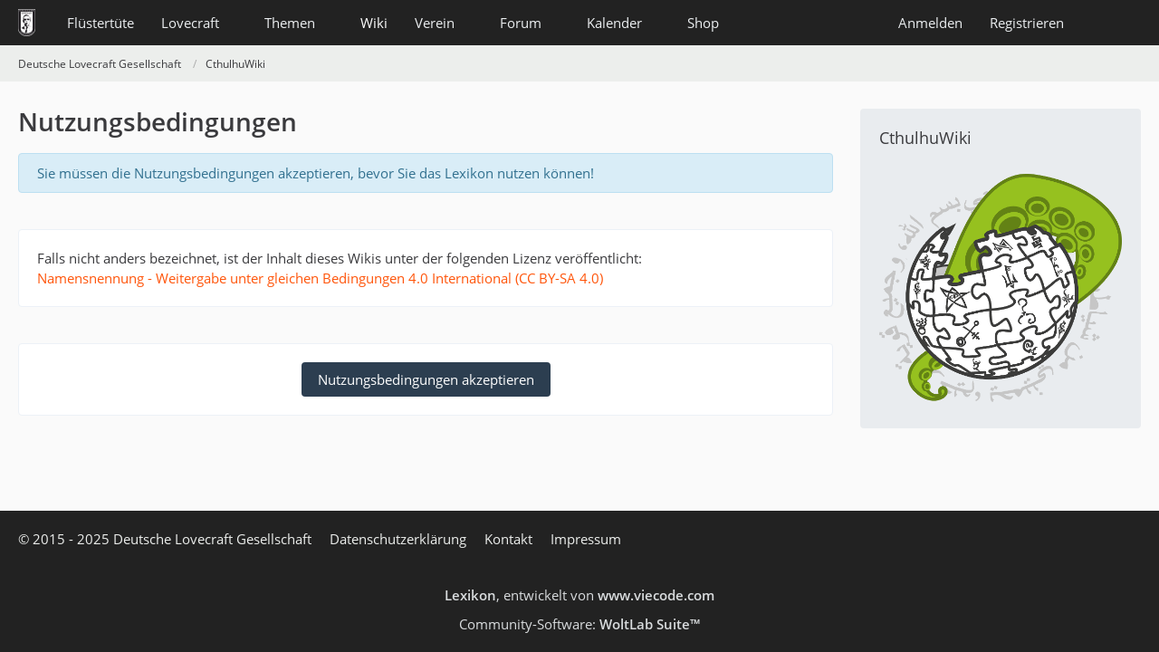

--- FILE ---
content_type: text/html; charset=UTF-8
request_url: https://www.deutschelovecraftgesellschaft.de/wiki/terms-of-use/?redirect=%2Fwiki%2Fartikel%2F478-musik-im-mythos%2F
body_size: 6053
content:

<!DOCTYPE html>
<html
	dir="ltr"
	lang="de"
	data-color-scheme="system"
>

<head>
	<meta charset="utf-8">
		
	<title>Nutzungsbedingungen - Deutsche Lovecraft Gesellschaft</title>
	
	<meta name="viewport" content="width=device-width, initial-scale=1">
<meta name="format-detection" content="telephone=no">
<meta name="robots" content="noindex"><meta property="og:site_name" content="Deutsche Lovecraft Gesellschaft">

<!-- Stylesheets -->
<link rel="stylesheet" type="text/css" href="https://www.deutschelovecraftgesellschaft.de/style/style-1.css?m=1759761636"><link rel="preload" href="https://www.deutschelovecraftgesellschaft.de/font/families/Open%20Sans/OpenSans-Regular.woff2?v=1614334343" as="font" crossorigin>

<meta name="timezone" content="Europe/Berlin">


<script data-cfasync="false">
	var WCF_PATH = 'https://www.deutschelovecraftgesellschaft.de/';
	var WSC_API_URL = 'https://www.deutschelovecraftgesellschaft.de/';
	var WSC_RPC_API_URL = 'https://www.deutschelovecraftgesellschaft.de/api/rpc/';
	
	var LANGUAGE_ID = 1;
	var LANGUAGE_USE_INFORMAL_VARIANT = true;
	var TIME_NOW = 1761988068;
	var LAST_UPDATE_TIME = 1759761633;
	var ENABLE_DEBUG_MODE = false;
	var ENABLE_PRODUCTION_DEBUG_MODE = false;
	var ENABLE_DEVELOPER_TOOLS = false;
	var PAGE_TITLE = 'Deutsche Lovecraft Gesellschaft';
	
	var REACTION_TYPES = {"1":{"title":"Gef\u00e4llt mir","renderedIcon":"<img\n\tsrc=\"https:\/\/www.deutschelovecraftgesellschaft.de\/images\/reaction\/1-1-elder_sign_3-64x64.png\"\n\talt=\"Gef\u00e4llt mir\"\n\tclass=\"reactionType\"\n\tdata-reaction-type-id=\"1\"\n>","iconPath":"https:\/\/www.deutschelovecraftgesellschaft.de\/images\/reaction\/1-1-elder_sign_3-64x64.png","showOrder":1,"reactionTypeID":1,"isAssignable":1},"2":{"title":"Danke","renderedIcon":"<img\n\tsrc=\"https:\/\/www.deutschelovecraftgesellschaft.de\/images\/reaction\/2-cthulhu_thanks.png\"\n\talt=\"Danke\"\n\tclass=\"reactionType\"\n\tdata-reaction-type-id=\"2\"\n>","iconPath":"https:\/\/www.deutschelovecraftgesellschaft.de\/images\/reaction\/2-cthulhu_thanks.png","showOrder":2,"reactionTypeID":2,"isAssignable":1},"3":{"title":"Haha","renderedIcon":"<img\n\tsrc=\"https:\/\/www.deutschelovecraftgesellschaft.de\/images\/reaction\/3-cthulhu_haha.png\"\n\talt=\"Haha\"\n\tclass=\"reactionType\"\n\tdata-reaction-type-id=\"3\"\n>","iconPath":"https:\/\/www.deutschelovecraftgesellschaft.de\/images\/reaction\/3-cthulhu_haha.png","showOrder":3,"reactionTypeID":3,"isAssignable":1},"6":{"title":"WTF?","renderedIcon":"<img\n\tsrc=\"https:\/\/www.deutschelovecraftgesellschaft.de\/images\/reaction\/6-smiley20@2x.png\"\n\talt=\"WTF?\"\n\tclass=\"reactionType\"\n\tdata-reaction-type-id=\"6\"\n>","iconPath":"https:\/\/www.deutschelovecraftgesellschaft.de\/images\/reaction\/6-smiley20@2x.png","showOrder":4,"reactionTypeID":6,"isAssignable":1},"4":{"title":"Verwirrend","renderedIcon":"<img\n\tsrc=\"https:\/\/www.deutschelovecraftgesellschaft.de\/images\/reaction\/4-cthulhu_confused.png\"\n\talt=\"Verwirrend\"\n\tclass=\"reactionType\"\n\tdata-reaction-type-id=\"4\"\n>","iconPath":"https:\/\/www.deutschelovecraftgesellschaft.de\/images\/reaction\/4-cthulhu_confused.png","showOrder":5,"reactionTypeID":4,"isAssignable":1},"5":{"title":"Traurig","renderedIcon":"<img\n\tsrc=\"https:\/\/www.deutschelovecraftgesellschaft.de\/images\/reaction\/5-cthulhu_sad.png\"\n\talt=\"Traurig\"\n\tclass=\"reactionType\"\n\tdata-reaction-type-id=\"5\"\n>","iconPath":"https:\/\/www.deutschelovecraftgesellschaft.de\/images\/reaction\/5-cthulhu_sad.png","showOrder":6,"reactionTypeID":5,"isAssignable":1}};
	
	
		{
		const colorScheme = matchMedia("(prefers-color-scheme: dark)").matches ? "dark" : "light";
		document.documentElement.dataset.colorScheme = colorScheme;
	}
	</script>

<script data-cfasync="false" src="https://www.deutschelovecraftgesellschaft.de/js/WoltLabSuite/WebComponent.min.js?v=1759761633"></script>
<script data-cfasync="false" src="https://www.deutschelovecraftgesellschaft.de/js/preload/de.preload.js?v=1759761633"></script>

<script data-cfasync="false" src="https://www.deutschelovecraftgesellschaft.de/js/WoltLabSuite.Core.tiny.min.js?v=1759761633"></script>
<script data-cfasync="false">
requirejs.config({
	baseUrl: 'https://www.deutschelovecraftgesellschaft.de/js',
	urlArgs: 't=1759761633'
	
});

window.addEventListener('pageshow', function(event) {
	if (event.persisted) {
		window.location.reload();
	}
});

</script>











<script data-cfasync="false" src="https://www.deutschelovecraftgesellschaft.de/js/WoltLabSuite.Calendar.tiny.min.js?v=1759761633"></script>

<script data-cfasync="false" src="https://www.deutschelovecraftgesellschaft.de/js/WoltLabSuite.Forum.tiny.min.js?v=1759761633"></script>


<noscript>
	<style>
		.jsOnly {
			display: none !important;
		}
		
		.noJsOnly {
			display: block !important;
		}
	</style>
</noscript>



	
	
	<script type="application/ld+json">
{
"@context": "http://schema.org",
"@type": "WebSite",
"url": "https:\/\/www.deutschelovecraftgesellschaft.de\/",
"potentialAction": {
"@type": "SearchAction",
"target": "https:\/\/www.deutschelovecraftgesellschaft.de\/search\/?q={search_term_string}",
"query-input": "required name=search_term_string"
}
}
</script>
<link rel="apple-touch-icon" sizes="180x180" href="https://www.deutschelovecraftgesellschaft.de/images/style-1/apple-touch-icon.png">
<link rel="manifest" href="https://www.deutschelovecraftgesellschaft.de/images/style-1/manifest-1.json">
<link rel="icon" type="image/png" sizes="48x48" href="https://www.deutschelovecraftgesellschaft.de/images/style-1/favicon-48x48.png">
<meta name="msapplication-config" content="https://www.deutschelovecraftgesellschaft.de/images/style-1/browserconfig.xml">
<meta name="theme-color" content="#222222">
<script>
	{
		document.querySelector('meta[name="theme-color"]').content = window.getComputedStyle(document.documentElement).getPropertyValue("--wcfPageThemeColor");
	}
</script>

	
		
	</head>

<body id="tpl_lexicon_termsOfUse"
	itemscope itemtype="http://schema.org/WebPage"	data-template="termsOfUse" data-application="lexicon" data-page-id="113" data-page-identifier="com.viecode.lexicon.TermsOfUse"		class="">

<span id="top"></span>

<div id="pageContainer" class="pageContainer">
	
	
	<div id="pageHeaderContainer" class="pageHeaderContainer">
	<header id="pageHeader" class="pageHeader">
		<div id="pageHeaderPanel" class="pageHeaderPanel">
			<div class="layoutBoundary">
				<div class="box mainMenu" data-box-identifier="com.woltlab.wcf.MainMenu">
			
		
	<div class="boxContent">
		<nav aria-label="Hauptmenü">
	<ol class="boxMenu">
		
		
					<li class="" data-identifier="com.woltlab.wcf.ArticleList">
				<a href="https://www.deutschelovecraftgesellschaft.de/fluestertuete/" class="boxMenuLink">
					<span class="boxMenuLinkTitle">Flüstertüte</span>
														</a>
				
				</li>				
									<li class=" boxMenuHasChildren" data-identifier="com.woltlab.wcf.generic26">
				<a href="https://www.deutschelovecraftgesellschaft.de/lovecraft/" class="boxMenuLink">
					<span class="boxMenuLinkTitle">Lovecraft</span>
																<fa-icon size="16" name="caret-down" solid></fa-icon>
									</a>
				
				<ol class="boxMenuDepth1">				
									<li class="" data-identifier="com.woltlab.wcf.generic31">
				<a href="https://www.deutschelovecraftgesellschaft.de/lovecraft/leseliste/" class="boxMenuLink">
					<span class="boxMenuLinkTitle">Leseliste</span>
														</a>
				
				</li>				
									<li class="" data-identifier="com.woltlab.wcf.generic44">
				<a href="https://www.deutschelovecraftgesellschaft.de/lovecraft/bibliothek/" class="boxMenuLink">
					<span class="boxMenuLinkTitle">Bibliothek</span>
														</a>
				
				</li>				
									<li class="" data-identifier="com.woltlab.wcf.generic55">
				<a href="https://www.deutschelovecraftgesellschaft.de/lovecraft/rassismus/" class="boxMenuLink">
					<span class="boxMenuLinkTitle">Rassismus</span>
														</a>
				
				</li>				
									</ol></li>									<li class=" boxMenuHasChildren" data-identifier="com.woltlab.wcf.generic27">
				<a href="https://www.deutschelovecraftgesellschaft.de/themen/" class="boxMenuLink">
					<span class="boxMenuLinkTitle">Themen</span>
																<fa-icon size="16" name="caret-down" solid></fa-icon>
									</a>
				
				<ol class="boxMenuDepth1">				
									<li class="" data-identifier="com.woltlab.wcf.generic28">
				<a href="https://www.deutschelovecraftgesellschaft.de/veranstaltungen/" class="boxMenuLink">
					<span class="boxMenuLinkTitle">anRUFung</span>
														</a>
				
				</li>				
									<li class="" data-identifier="com.woltlab.wcf.generic61">
				<a href="https://www.deutschelovecraftgesellschaft.de/book-club/" class="boxMenuLink">
					<span class="boxMenuLinkTitle">Book Club</span>
														</a>
				
				</li>				
									<li class="" data-identifier="com.woltlab.wcf.generic72">
				<a href="https://www.deutschelovecraftgesellschaft.de/conventions/" class="boxMenuLink">
					<span class="boxMenuLinkTitle">Conventions</span>
														</a>
				
				</li>				
									<li class="" data-identifier="com.woltlab.wcf.generic39">
				<a href="https://www.deutschelovecraftgesellschaft.de/cthulhus-ruf/" class="boxMenuLink">
					<span class="boxMenuLinkTitle">Cthulhus Ruf</span>
														</a>
				
				</li>				
									<li class="" data-identifier="com.woltlab.wcf.generic29">
				<a href="https://fhtagn-rpg.de/" rel="nofollow" class="boxMenuLink">
					<span class="boxMenuLinkTitle">FHTAGN</span>
														</a>
				
				</li>				
									<li class="" data-identifier="com.woltlab.wcf.generic42">
				<a href="https://www.deutschelovecraftgesellschaft.de/foerderprojekte/" class="boxMenuLink">
					<span class="boxMenuLinkTitle">Förderprojekte &amp; Kooperationen</span>
														</a>
				
				</li>				
									<li class="" data-identifier="com.woltlab.wcf.generic35">
				<a href="https://www.deutschelovecraftgesellschaft.de/lovecrafter/" class="boxMenuLink">
					<span class="boxMenuLinkTitle">Lovecrafter</span>
														</a>
				
				</li>				
									<li class="" data-identifier="com.woltlab.wcf.generic50">
				<a href="https://www.deutschelovecraftgesellschaft.de/lovecrafter-online/" class="boxMenuLink">
					<span class="boxMenuLinkTitle">Lovecrafter Online</span>
														</a>
				
				</li>				
									<li class="" data-identifier="com.woltlab.wcf.generic57">
				<a href="https://www.deutschelovecraftgesellschaft.de/dlg-radio/" class="boxMenuLink">
					<span class="boxMenuLinkTitle">Podcasts</span>
														</a>
				
				</li>				
									<li class="" data-identifier="com.woltlab.wcf.generic34">
				<a href="https://www.deutschelovecraftgesellschaft.de/rollenspiel/" class="boxMenuLink">
					<span class="boxMenuLinkTitle">Rollenspiel</span>
														</a>
				
				</li>				
									</ol></li>									<li class="active" data-identifier="com.viecode.lexicon.Lexicon">
				<a href="https://www.deutschelovecraftgesellschaft.de/wiki/" class="boxMenuLink" aria-current="page">
					<span class="boxMenuLinkTitle">Wiki</span>
														</a>
				
				</li>				
									<li class=" boxMenuHasChildren" data-identifier="com.woltlab.wcf.generic25">
				<a href="https://www.deutschelovecraftgesellschaft.de/verein/" class="boxMenuLink">
					<span class="boxMenuLinkTitle">Verein</span>
																<fa-icon size="16" name="caret-down" solid></fa-icon>
									</a>
				
				<ol class="boxMenuDepth1">				
									<li class="" data-identifier="com.woltlab.wcf.generic59">
				<a href="https://www.deutschelovecraftgesellschaft.de/verein/zehn-jahre-dlg/" class="boxMenuLink">
					<span class="boxMenuLinkTitle">10 Jahre dLG</span>
														</a>
				
				</li>				
									<li class="" data-identifier="com.woltlab.wcf.generic33">
				<a href="https://www.deutschelovecraftgesellschaft.de/verein/mitgliedschaft/" class="boxMenuLink">
					<span class="boxMenuLinkTitle">Mitgliedschaft</span>
														</a>
				
				</li>				
									<li class="" data-identifier="com.woltlab.wcf.generic56">
				<a href="https://www.deutschelovecraftgesellschaft.de/verein/aktiv-werden/" class="boxMenuLink">
					<span class="boxMenuLinkTitle">Aktiv werden!</span>
														</a>
				
				</li>				
									<li class="" data-identifier="com.viecode.form.FormList">
				<a href="https://www.deutschelovecraftgesellschaft.de/verein/formulare/" class="boxMenuLink">
					<span class="boxMenuLinkTitle">Formulare</span>
														</a>
				
				</li>				
									<li class="" data-identifier="com.woltlab.wcf.generic36">
				<a href="https://www.deutschelovecraftgesellschaft.de/verein/stammtische/" class="boxMenuLink">
					<span class="boxMenuLinkTitle">Stammtische</span>
														</a>
				
				</li>				
									<li class="" data-identifier="com.woltlab.wcf.generic37">
				<a href="https://shop.spreadshirt.de/100053762/?noCache=true" rel="nofollow" class="boxMenuLink">
					<span class="boxMenuLinkTitle">Merchandise</span>
														</a>
				
				</li>				
									<li class="" data-identifier="com.woltlab.wcf.generic40">
				<a href="https://www.deutschelovecraftgesellschaft.de/verein/spenden/" class="boxMenuLink">
					<span class="boxMenuLinkTitle">Spenden</span>
														</a>
				
				</li>				
									<li class="" data-identifier="com.woltlab.wcf.generic41">
				<a href="https://www.deutschelovecraftgesellschaft.de/verein/presse/" class="boxMenuLink">
					<span class="boxMenuLinkTitle">Presse</span>
														</a>
				
				</li>				
									<li class="" data-identifier="com.woltlab.wcf.generic32">
				<a href="https://www.deutschelovecraftgesellschaft.de/kontakt/" class="boxMenuLink">
					<span class="boxMenuLinkTitle">Kontakt</span>
														</a>
				
				</li>				
									<li class="" data-identifier="com.woltlab.wcf.generic53">
				<a href="https://www.deutschelovecraftgesellschaft.de/verein/newsletter/" class="boxMenuLink">
					<span class="boxMenuLinkTitle">Newsletter</span>
														</a>
				
				</li>				
									<li class="" data-identifier="com.woltlab.wcf.generic60">
				<a href="https://www.deutschelovecraftgesellschaft.de/about-us/" class="boxMenuLink">
					<span class="boxMenuLinkTitle">About us</span>
														</a>
				
				</li>				
									</ol></li>									<li class=" boxMenuHasChildren" data-identifier="com.woltlab.wbb.BoardList">
				<a href="https://www.deutschelovecraftgesellschaft.de/forum/" class="boxMenuLink">
					<span class="boxMenuLinkTitle">Forum</span>
																<fa-icon size="16" name="caret-down" solid></fa-icon>
									</a>
				
				<ol class="boxMenuDepth1">				
									<li class="" data-identifier="com.woltlab.wcf.Dashboard">
				<a href="https://www.deutschelovecraftgesellschaft.de/dashboard/" class="boxMenuLink">
					<span class="boxMenuLinkTitle">Dashboard</span>
														</a>
				
				</li>				
									</ol></li>									<li class=" boxMenuHasChildren" data-identifier="com.woltlab.calendar.Calendar">
				<a href="https://www.deutschelovecraftgesellschaft.de/kalender/" class="boxMenuLink">
					<span class="boxMenuLinkTitle">Kalender</span>
																<fa-icon size="16" name="caret-down" solid></fa-icon>
									</a>
				
				<ol class="boxMenuDepth1">				
									<li class="" data-identifier="com.woltlab.calendar.UpcomingEventList">
				<a href="https://www.deutschelovecraftgesellschaft.de/kalender/upcoming-event-list/" class="boxMenuLink">
					<span class="boxMenuLinkTitle">Termine</span>
														</a>
				
				</li>				
									</ol></li>									<li class=" boxMenuHasChildren" data-identifier="shop.header.menu.products">
				<a href="https://www.deutschelovecraftgesellschaft.de/shop/" class="boxMenuLink">
					<span class="boxMenuLinkTitle">Shop</span>
																<fa-icon size="16" name="caret-down" solid></fa-icon>
									</a>
				
				<ol class="boxMenuDepth1">				
									<li class="" data-identifier="com.viecode.shop.ShippingInformation">
				<a href="https://www.deutschelovecraftgesellschaft.de/shop/shipping-information/" class="boxMenuLink">
					<span class="boxMenuLinkTitle">Versandkosten</span>
														</a>
				
				</li>				
									<li class="" data-identifier="shop.header.menu.products.help">
				<a href="https://www.deutschelovecraftgesellschaft.de/shop/product-help/" class="boxMenuLink">
					<span class="boxMenuLinkTitle">Hilfe</span>
														</a>
				
				</li>				
									<li class=" boxMenuHasChildren" data-identifier="com.viecode.shop.customer.Customer">
				<a href="https://www.deutschelovecraftgesellschaft.de/shop/customer/" class="boxMenuLink">
					<span class="boxMenuLinkTitle">Mein Konto</span>
														</a>
				
				<ol class="boxMenuDepth2">				
									<li class="" data-identifier="shop.header.menu.products.invoice">
				<a href="https://www.deutschelovecraftgesellschaft.de/shop/order-list/" class="boxMenuLink">
					<span class="boxMenuLinkTitle">Bestellungen</span>
														</a>
				
				</li>				
									<li class="" data-identifier="com.viecode.shop.customer.LicenseList">
				<a href="https://www.deutschelovecraftgesellschaft.de/shop/license-list/" class="boxMenuLink">
					<span class="boxMenuLinkTitle">Lizenzen</span>
														</a>
				
				</li>				
									<li class="" data-identifier="com.viecode.shop.customer.DownloadList">
				<a href="https://www.deutschelovecraftgesellschaft.de/shop/download-list/" class="boxMenuLink">
					<span class="boxMenuLinkTitle">Downloads</span>
														</a>
				
				</li>				
									</ol></li></ol></li>								
		
	</ol>
</nav>	</div>
</div><button type="button" class="pageHeaderMenuMobile" aria-expanded="false" aria-label="Menü">
	<span class="pageHeaderMenuMobileInactive">
		<fa-icon size="32" name="bars"></fa-icon>
	</span>
	<span class="pageHeaderMenuMobileActive">
		<fa-icon size="32" name="xmark"></fa-icon>
	</span>
</button>
				
				<nav id="topMenu" class="userPanel">
	<ul class="userPanelItems">
								<li id="userLogin">
				<a
					class="loginLink"
					href="https://www.deutschelovecraftgesellschaft.de/login/?url=https%3A%2F%2Fwww.deutschelovecraftgesellschaft.de%2Fwiki%2Fterms-of-use%2F%3Fredirect%3D%252Fwiki%252Fartikel%252F478-musik-im-mythos%252F"
					rel="nofollow"
				>Anmelden</a>
			</li>
							<li id="userRegistration">
					<a
						class="registrationLink"
						href="https://www.deutschelovecraftgesellschaft.de/register/"
						rel="nofollow"
					>Registrieren</a>
				</li>
							
								
							
		<!-- page search -->
		<li>
			<a href="https://www.deutschelovecraftgesellschaft.de/search/" id="userPanelSearchButton" class="jsTooltip" title="Suche"><fa-icon size="32" name="magnifying-glass"></fa-icon> <span>Suche</span></a>
		</li>
	</ul>
</nav>
	<a
		href="https://www.deutschelovecraftgesellschaft.de/login/?url=https%3A%2F%2Fwww.deutschelovecraftgesellschaft.de%2Fwiki%2Fterms-of-use%2F%3Fredirect%3D%252Fwiki%252Fartikel%252F478-musik-im-mythos%252F"
		class="userPanelLoginLink jsTooltip"
		title="Anmelden"
		rel="nofollow"
	>
		<fa-icon size="32" name="arrow-right-to-bracket"></fa-icon>
	</a>
			</div>
		</div>
		
		<div id="pageHeaderFacade" class="pageHeaderFacade">
			<div class="layoutBoundary">
				<div id="pageHeaderLogo" class="pageHeaderLogo">
		
	<a href="https://www.deutschelovecraftgesellschaft.de/wiki/" aria-label="Deutsche Lovecraft Gesellschaft">
		<img src="https://www.deutschelovecraftgesellschaft.de/images/style-1/pageLogo-ee949f25.png" alt="" class="pageHeaderLogoLarge" height="30" width="19" loading="eager">
		<img src="https://www.deutschelovecraftgesellschaft.de/images/style-1/pageLogoMobile.png" alt="" class="pageHeaderLogoSmall" height="60" width="110" loading="eager">
		
		
	</a>
</div>
				
					

                
    
        
<button type="button" id="pageHeaderSearchMobile" class="pageHeaderSearchMobile" aria-expanded="false" aria-label="Suche">
	<fa-icon size="32" name="magnifying-glass"></fa-icon>
</button>

<div id="pageHeaderSearch" class="pageHeaderSearch">
	<form method="post" action="https://www.deutschelovecraftgesellschaft.de/search/">
		<div id="pageHeaderSearchInputContainer" class="pageHeaderSearchInputContainer">
			<div class="pageHeaderSearchType dropdown">
				<a href="#" class="button dropdownToggle" id="pageHeaderSearchTypeSelect">
					<span class="pageHeaderSearchTypeLabel">Lexikon</span>
					<fa-icon size="16" name="caret-down" solid></fa-icon>
				</a>
				<ul class="dropdownMenu">
					<li><a href="#" data-extended-link="https://www.deutschelovecraftgesellschaft.de/search/?extended=1" data-object-type="everywhere">Alles</a></li>
					<li class="dropdownDivider"></li>
					
					
					
																		<li><a href="#" data-extended-link="https://www.deutschelovecraftgesellschaft.de/search/?type=com.woltlab.wcf.article&amp;extended=1" data-object-type="com.woltlab.wcf.article">Artikel</a></li>
																								<li><a href="#" data-extended-link="https://www.deutschelovecraftgesellschaft.de/search/?type=com.woltlab.wcf.page&amp;extended=1" data-object-type="com.woltlab.wcf.page">Seiten</a></li>
																																			<li><a href="#" data-extended-link="https://www.deutschelovecraftgesellschaft.de/search/?type=com.woltlab.wbb.post&amp;extended=1" data-object-type="com.woltlab.wbb.post">Forum</a></li>
																								<li><a href="#" data-extended-link="https://www.deutschelovecraftgesellschaft.de/search/?type=com.woltlab.calendar.event&amp;extended=1" data-object-type="com.woltlab.calendar.event">Termine</a></li>
																								<li><a href="#" data-extended-link="https://www.deutschelovecraftgesellschaft.de/search/?type=com.viecode.lexicon.entry&amp;extended=1" data-object-type="com.viecode.lexicon.entry">Lexikon</a></li>
																								<li><a href="#" data-extended-link="https://www.deutschelovecraftgesellschaft.de/search/?type=com.viecode.shop.product&amp;extended=1" data-object-type="com.viecode.shop.product">Produkte</a></li>
																								<li><a href="#" data-extended-link="https://www.deutschelovecraftgesellschaft.de/search/?type=de.darkwood-studios.ticketsystem.ticket&amp;extended=1" data-object-type="de.darkwood-studios.ticketsystem.ticket">Tickets</a></li>
																
					<li class="dropdownDivider"></li>
					<li><a class="pageHeaderSearchExtendedLink" href="https://www.deutschelovecraftgesellschaft.de/search/?extended=1">Erweiterte Suche</a></li>
				</ul>
			</div>
			
			<input type="search" name="q" id="pageHeaderSearchInput" class="pageHeaderSearchInput" placeholder="Suchbegriff eingeben" autocomplete="off" value="">
			
			<button type="submit" class="pageHeaderSearchInputButton button" title="Suche">
				<fa-icon size="16" name="magnifying-glass"></fa-icon>
			</button>
			
			<div id="pageHeaderSearchParameters"></div>
			
					</div>
	</form>
</div>

	
			</div>
		</div>
	</header>
	
	
</div>
	
	
	
	
	
	<div class="pageNavigation">
	<div class="layoutBoundary">
			<nav class="breadcrumbs" aria-label="Verlaufsnavigation">
		<ol class="breadcrumbs__list" itemprop="breadcrumb" itemscope itemtype="http://schema.org/BreadcrumbList">
			<li class="breadcrumbs__item" title="Deutsche Lovecraft Gesellschaft" itemprop="itemListElement" itemscope itemtype="http://schema.org/ListItem">
							<a class="breadcrumbs__link" href="https://www.deutschelovecraftgesellschaft.de/" itemprop="item">
																<span class="breadcrumbs__title" itemprop="name">Deutsche Lovecraft Gesellschaft</span>
							</a>
															<meta itemprop="position" content="1">
																					</li>
														
											<li class="breadcrumbs__item" title="CthulhuWiki" itemprop="itemListElement" itemscope itemtype="http://schema.org/ListItem">
							<a class="breadcrumbs__link" href="https://www.deutschelovecraftgesellschaft.de/wiki/" itemprop="item">
																	<span class="breadcrumbs__parent_indicator">
										<fa-icon size="16" name="arrow-left-long"></fa-icon>
									</span>
																<span class="breadcrumbs__title" itemprop="name">CthulhuWiki</span>
							</a>
															<meta itemprop="position" content="2">
																					</li>
		</ol>
	</nav>
	</div>
</div>
	
	
	
	<section id="main" class="main" role="main">
		<div class="layoutBoundary">
			

						
			<div id="content" class="content content--sidebar-right">
								
																																																	
													<header class="contentHeader">
								<div class="contentHeaderTitle">
									<h1 class="contentTitle">Nutzungsbedingungen</h1>
																	</div>
								
								
							</header>
																			
				
				
				
				
				
				







	

			<p class="info">Sie müssen die Nutzungsbedingungen akzeptieren, bevor Sie das Lexikon nutzen können!</p>
	
	<section class="section">
		Falls nicht anders bezeichnet, ist der Inhalt dieses Wikis unter der folgenden Lizenz veröffentlicht:<br />
<a href="https://creativecommons.org/licenses/by-sa/4.0/deed.de">Namensnennung - Weitergabe unter gleichen Bedingungen 4.0 International (CC BY-SA 4.0)</strong></a>	</section>

	<form method="post" action="https://www.deutschelovecraftgesellschaft.de/wiki/terms-of-use/">
		<div class="formSubmit">
			<input type="hidden" name="redirect" value="/wiki/artikel/478-musik-im-mythos/" />
			<input type="submit" value="Nutzungsbedingungen akzeptieren" accesskey="s" />
			<input type="hidden" name="t" class="xsrfTokenInput" value="NOT_MODIFIED">
		</div>
	</form>

								
				
				
							</div>
			
							<aside class="sidebar boxesSidebarRight" aria-label="Rechte Seitenleiste">
					<div class="boxContainer">
						<div class="box" data-box-identifier="com.woltlab.wcf.genericBox55">
			
		
	<div class="boxContent">
		<h2 class="boxTitle">CthulhuWiki</h2>
<div class="boxContent">
<a href="/wiki/" title="CthulhuWiki"><img src="/media/169" width="100%"></a>
</div>	</div>
</div>
					</div>
				</aside>
			
		</div>
	</section>
	
	
	
	
	
	<footer id="pageFooter" class="pageFooter">
		
					
			<div class="boxesFooter">
			<div class="layoutBoundary">
													<div class="boxContainer">
						<div class="box" data-box-identifier="com.woltlab.wcf.FooterMenu">
			
		
	<div class="boxContent">
		<nav aria-label="Footer-Menü">
	<ol class="boxMenu">
		
		
					<li class="" data-identifier="com.woltlab.wcf.generic23">
				<a href="https://www.deutschelovecraftgesellschaft.de/" class="boxMenuLink">
					<span class="boxMenuLinkTitle">© 2015 - 2025 Deutsche Lovecraft Gesellschaft</span>
														</a>
				
				</li>				
									<li class="" data-identifier="com.woltlab.wcf.PrivacyPolicy">
				<a href="https://www.deutschelovecraftgesellschaft.de/datenschutzerklaerung/" class="boxMenuLink">
					<span class="boxMenuLinkTitle">Datenschutzerklärung</span>
														</a>
				
				</li>				
									<li class="" data-identifier="com.woltlab.wcf.Contact">
				<a href="https://www.deutschelovecraftgesellschaft.de/kontakt/" class="boxMenuLink">
					<span class="boxMenuLinkTitle">Kontakt</span>
														</a>
				
				</li>				
									<li class="" data-identifier="com.woltlab.wcf.LegalNotice">
				<a href="https://www.deutschelovecraftgesellschaft.de/impressum/" class="boxMenuLink">
					<span class="boxMenuLinkTitle">Impressum</span>
														</a>
				
				</li>				
																	
		
	</ol>
</nav>	</div>
</div>
					</div>
				
			</div>
		</div>
		
			<div id="pageFooterCopyright" class="pageFooterCopyright">
			<div class="layoutBoundary">
				<div class="copyright"><a href="http://www.viecode.com"><strong>Lexikon</strong>, entwickelt von <strong>www.viecode.com</strong></a></div>

<div class="copyright"><a href="https://www.woltlab.com/de/" rel="nofollow">Community-Software: <strong>WoltLab Suite&trade;</strong></a></div>
			</div>
		</div>
	
</footer>
</div>

	
<div class="pageFooterStickyNotice">
	
	
	<noscript>
		<div class="info" role="status">
			<div class="layoutBoundary">
				<span class="javascriptDisabledWarningText">In deinem Webbrowser ist JavaScript deaktiviert. Um alle Funktionen dieser Website nutzen zu können, muss JavaScript aktiviert sein.</span>
			</div>
		</div>	
	</noscript>
</div>

<script data-cfasync="false">
	require(['Language', 'WoltLabSuite/Core/BootstrapFrontend', 'User'], function(Language, BootstrapFrontend, User) {
		
		
		User.init(
			0,
			'',
			'',
			'https://www.deutschelovecraftgesellschaft.de/guest-token-dialog/'
		);
		
		BootstrapFrontend.setup({
			backgroundQueue: {
				url: 'https://www.deutschelovecraftgesellschaft.de/background-queue-perform/',
				force: false			},
						dynamicColorScheme: true,
			endpointUserPopover: '',
			executeCronjobs: undefined,
						styleChanger: false		});
	});
</script>
<script data-cfasync="false">
	// prevent jQuery and other libraries from utilizing define()
	__require_define_amd = define.amd;
	define.amd = undefined;
</script>
<script data-cfasync="false" src="https://www.deutschelovecraftgesellschaft.de/js/WCF.Combined.tiny.min.js?v=1759761633"></script>
<script data-cfasync="false">
	define.amd = __require_define_amd;
	$.holdReady(true);
</script>
<script data-cfasync="false">
	WCF.User.init(
		0,
		''	);
</script>
<script data-cfasync="false" src="https://www.deutschelovecraftgesellschaft.de/kalender/js/Calendar.tiny.min.js?v=1759761633"></script>
<script data-cfasync="false" src="https://www.deutschelovecraftgesellschaft.de/forum/js/WBB.tiny.min.js?v=1759761633"></script>
<script data-cfasync="false">
	$(function() {
		WCF.User.Profile.ActivityPointList.init();
		
					require(['WoltLabSuite/Core/Ui/User/Trophy/List'], function (UserTrophyList) {
				new UserTrophyList();
			});
				
		require(["WoltLabSuite/Calendar/Bootstrap"], (Bootstrap) => {
	Bootstrap.setup();
});
require(['WoltLabSuite/Forum/Bootstrap'], (Bootstrap) => {
	Bootstrap.setup();
});
require(['WoltLabSuite/Core/Controller/Popover'], function(ControllerPopover) {
	ControllerPopover.init({
		className: 'lexiconEntryLink',
		dboAction: 'lexicon\\data\\entry\\EntryAction',
		identifier: 'com.viecode.lexicon.entry'
	});
});
		
			});
</script>
<script data-cfasync="false">
		var $imageViewer = null;
		$(function() {
			WCF.Language.addObject({
				'wcf.imageViewer.button.enlarge': 'Vollbild-Modus',
				'wcf.imageViewer.button.full': 'Originalversion aufrufen',
				'wcf.imageViewer.seriesIndex': '{literal}{x} von {y}{\/literal}',
				'wcf.imageViewer.counter': '{literal}Bild {x} von {y}{\/literal}',
				'wcf.imageViewer.close': 'Schließen',
				'wcf.imageViewer.enlarge': 'Bild direkt anzeigen',
				'wcf.imageViewer.next': 'Nächstes Bild',
				'wcf.imageViewer.previous': 'Vorheriges Bild'
			});
			
			$imageViewer = new WCF.ImageViewer();
		});
	</script>
<script data-cfasync="false">
		require(['WoltLabSuite/Core/Ui/Search/Page'], function(UiSearchPage) {
			UiSearchPage.init('com.viecode.lexicon.entry');
		});
	</script>


<span id="bottom"></span>

</body>
</html>